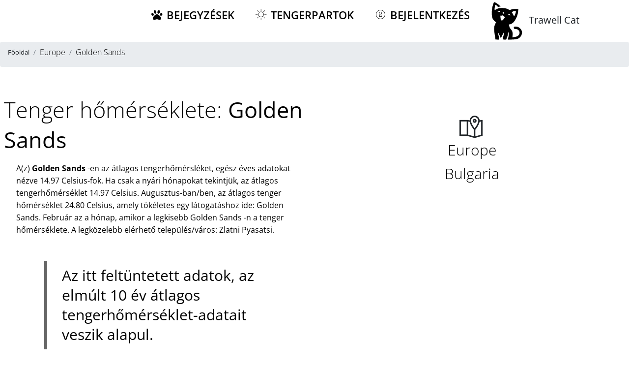

--- FILE ---
content_type: text/html; charset=UTF-8
request_url: https://www.booking.com/flexiproduct.html?product=map&w=100%25&h=590&lang=hu&aid=2275797&target_aid=2275797&dest_id=0&dest_type=landmark&checkin=2026-02-09&checkout=2026-02-16&fid=1769745761059&latitude=43.284353&longitude=28.044544&landmark_name=Europe&mwhsb=0&address=Europe&affiliate-link=widget1&
body_size: 1818
content:
<!DOCTYPE html>
<html lang="en">
<head>
    <meta charset="utf-8">
    <meta name="viewport" content="width=device-width, initial-scale=1">
    <title></title>
    <style>
        body {
            font-family: "Arial";
        }
    </style>
    <script type="text/javascript">
    window.awsWafCookieDomainList = ['booking.com'];
    window.gokuProps = {
"key":"AQIDAHjcYu/GjX+QlghicBgQ/7bFaQZ+m5FKCMDnO+vTbNg96AE+3PIzueJzgNQj9+QMRk5nAAAAfjB8BgkqhkiG9w0BBwagbzBtAgEAMGgGCSqGSIb3DQEHATAeBglghkgBZQMEAS4wEQQMJn6mAT/20mJKwxseAgEQgDuDUDB6mgzM+zHUHJS6wDTPB3Q2ncFvF8q4Hr7xqRmkaxf5g97EpA2B240DyFHO3P+dA7cbgp7Go/jL2Q==",
          "iv":"D5490ACBRwAACdhb",
          "context":"hRk5wTI/Inr6qUUhc8B0UmNWR8upEhdYH4kbJlC0a7cbuKvMbIusS3RQTzRf1hu8pgax0SD95segnmYijgSLAMIHCIQcW8FksOlSgKHXqq/HlrHtQuqQQtPzmREQaOOuc8cgxqem1eppkmuWNwcgIXRAftPwdSF90r4BlaueKjzSLq2CqJZUWI6fUwpq/S5sxO+sQt4Ym/CKVVt6p6XszSIf/WQVWTaqkih4t4DOWjPd8iirlzD3nBkgSo6CZzXX97ujksEDZf+2zIJ4DFgkV0i+6j/+QfFae4xHRatVeY+pc8PYFQeTWeC4wq4Lt3KpDp5e50/3kTWrFVU6XzFeAe2sauEibbicoIOnx6zS9j9g4I58tW/HUw=="
};
    </script>
    <script src="https://d8c14d4960ca.337f8b16.us-east-2.token.awswaf.com/d8c14d4960ca/a18a4859af9c/f81f84a03d17/challenge.js"></script>
</head>
<body>
    <div id="challenge-container"></div>
    <script type="text/javascript">
        AwsWafIntegration.saveReferrer();
        AwsWafIntegration.checkForceRefresh().then((forceRefresh) => {
            if (forceRefresh) {
                AwsWafIntegration.forceRefreshToken().then(() => {
                    window.location.reload(true);
                });
            } else {
                AwsWafIntegration.getToken().then(() => {
                    window.location.reload(true);
                });
            }
        });
    </script>
    <noscript>
        <h1>JavaScript is disabled</h1>
        In order to continue, we need to verify that you're not a robot.
        This requires JavaScript. Enable JavaScript and then reload the page.
    </noscript>
</body>
</html>

--- FILE ---
content_type: text/html; charset=utf-8
request_url: https://www.google.com/recaptcha/api2/aframe
body_size: 247
content:
<!DOCTYPE HTML><html><head><meta http-equiv="content-type" content="text/html; charset=UTF-8"></head><body><script nonce="ao7rgLEvyiszNdqReewDLA">/** Anti-fraud and anti-abuse applications only. See google.com/recaptcha */ try{var clients={'sodar':'https://pagead2.googlesyndication.com/pagead/sodar?'};window.addEventListener("message",function(a){try{if(a.source===window.parent){var b=JSON.parse(a.data);var c=clients[b['id']];if(c){var d=document.createElement('img');d.src=c+b['params']+'&rc='+(localStorage.getItem("rc::a")?sessionStorage.getItem("rc::b"):"");window.document.body.appendChild(d);sessionStorage.setItem("rc::e",parseInt(sessionStorage.getItem("rc::e")||0)+1);localStorage.setItem("rc::h",'1769745763384');}}}catch(b){}});window.parent.postMessage("_grecaptcha_ready", "*");}catch(b){}</script></body></html>

--- FILE ---
content_type: image/svg+xml
request_url: https://trawellcat.com/resources/img/cool.svg
body_size: 3697
content:
<?xml version="1.0" standalone="no"?>
<!DOCTYPE svg PUBLIC "-//W3C//DTD SVG 20010904//EN"
 "http://www.w3.org/TR/2001/REC-SVG-20010904/DTD/svg10.dtd">
<svg version="1.0" xmlns="http://www.w3.org/2000/svg"
 width="512.000000pt" height="512.000000pt" viewBox="0 0 512.000000 512.000000"
 preserveAspectRatio="xMidYMid meet">

<g transform="translate(0.000000,512.000000) scale(0.100000,-0.100000)"
fill="#000000" stroke="none">
<path d="M585 5101 c-22 -10 -50 -29 -63 -43 -66 -72 -187 -456 -246 -778 -44
-243 -51 -337 -51 -670 1 -319 11 -443 51 -633 l14 -69 -133 -161 c-74 -89
-139 -172 -145 -184 -15 -27 -15 -130 -2 -299 52 -645 283 -1164 691 -1548
380 -358 892 -589 1525 -688 192 -30 473 -30 664 0 1238 190 2015 895 2190
1986 36 225 51 507 28 549 -6 12 -71 95 -145 184 l-133 161 14 69 c40 190 50
314 51 633 0 332 -7 426 -51 670 -46 251 -145 593 -210 721 -41 82 -116 126
-198 117 -132 -16 -513 -215 -768 -403 -141 -103 -376 -331 -463 -447 -31 -43
-65 -78 -74 -78 -9 0 -36 5 -61 11 -143 34 -280 51 -440 56 -193 6 -309 -4
-510 -43 -69 -13 -130 -24 -136 -24 -6 0 -37 34 -69 76 -220 292 -620 598
-1008 771 -197 88 -248 98 -322 64z m246 -507 c126 -130 248 -279 338 -413 65
-96 155 -251 150 -255 -2 -1 -50 -32 -105 -68 -83 -54 -104 -72 -113 -101 -19
-58 17 -118 81 -132 30 -7 71 11 176 79 94 61 311 168 412 204 252 90 576 152
789 152 218 0 535 -61 791 -152 102 -36 318 -143 412 -204 105 -68 146 -86
176 -79 64 14 100 74 81 132 -9 29 -30 47 -113 101 -55 36 -103 67 -105 68 -5
4 85 159 150 255 32 48 95 133 140 190 99 125 396 426 408 413 13 -14 69 -194
102 -329 74 -308 104 -588 96 -912 -5 -212 -23 -423 -36 -423 -4 0 -42 43 -86
96 -43 52 -92 102 -108 111 -66 34 -137 -15 -137 -94 0 -35 19 -61 260 -351
142 -172 276 -333 296 -357 l36 -45 -11 -157 c-29 -407 -130 -761 -297 -1041
-290 -486 -767 -818 -1409 -982 -295 -75 -565 -107 -768 -90 -385 33 -760 135
-1078 295 -218 109 -371 217 -538 379 -372 363 -567 821 -612 1439 -10 136
-10 160 3 175 159 186 566 684 576 705 29 58 -22 137 -88 137 -48 0 -63 -12
-155 -124 -44 -53 -82 -96 -86 -96 -30 0 -46 672 -20 885 17 142 55 354 87
480 24 94 81 281 91 298 7 12 85 -58 214 -189z"/>
<path d="M872 3217 c-52 -30 -57 -49 -56 -232 1 -527 202 -868 569 -970 81
-22 310 -31 413 -16 278 41 511 212 633 464 l23 47 106 0 106 0 23 -47 c122
-252 355 -423 633 -464 103 -15 332 -6 413 16 243 68 409 235 500 503 51 150
69 271 69 467 1 148 -1 173 -17 196 -39 59 -8 62 -840 -80 -700 -120 -777
-131 -890 -131 -68 0 -149 5 -178 10 -97 19 -1464 250 -1474 250 -6 -1 -20 -6
-33 -13z"/>
<path d="M2390 2200 c-174 -23 -259 -97 -260 -223 0 -64 25 -110 97 -179 56
-53 205 -158 224 -158 5 0 9 -13 9 -29 0 -21 -10 -38 -36 -60 -64 -57 -140
-101 -215 -128 -98 -34 -239 -35 -344 -3 -38 12 -89 24 -112 27 -37 4 -46 1
-73 -25 -34 -34 -39 -75 -15 -121 43 -84 373 -136 555 -88 92 25 194 75 273
135 l68 52 67 -51 c179 -136 397 -186 612 -141 166 34 230 74 230 142 0 49
-49 100 -95 100 -8 0 -54 -12 -102 -26 -207 -61 -411 -19 -555 115 -32 29 -58
62 -58 72 0 13 17 29 47 47 88 51 205 145 239 191 86 118 48 262 -84 319 -85
37 -318 53 -472 32z"/>
<path d="M801 1962 c-38 -37 -42 -95 -11 -135 26 -32 22 -31 223 -62 212 -32
219 -32 259 4 28 25 33 36 32 71 -2 73 -29 89 -191 116 -76 13 -170 26 -210
30 -71 7 -72 6 -102 -24z"/>
<path d="M4037 1961 c-148 -24 -171 -30 -194 -53 -19 -19 -26 -37 -27 -68 -1
-35 4 -46 32 -71 40 -36 48 -36 260 -4 199 30 196 29 222 62 31 39 27 98 -9
134 -37 36 -58 36 -284 0z"/>
<path d="M1020 1524 c-85 -18 -169 -41 -187 -50 -86 -45 -56 -184 41 -184 37
0 348 65 389 82 60 24 76 111 28 159 -38 38 -70 37 -271 -7z"/>
<path d="M3829 1531 c-48 -48 -35 -124 25 -155 34 -18 344 -86 389 -86 39 0
64 15 82 50 27 52 14 105 -33 132 -31 18 -347 88 -399 88 -25 0 -43 -8 -64
-29z"/>
</g>
</svg>
